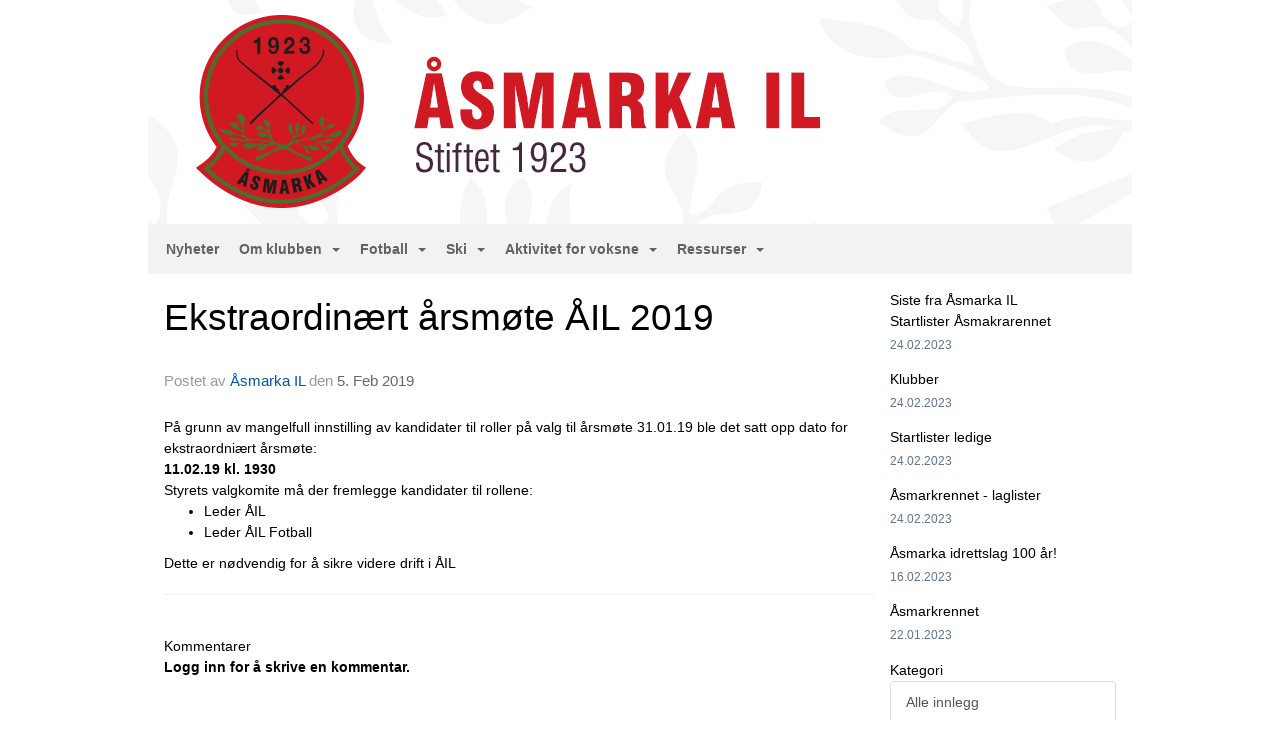

--- FILE ---
content_type: text/html
request_url: https://www.aasmarkail.no/next/blog/post/137990/ekstraordinaert-arsmote-ail-2019?ispage=true
body_size: 56682
content:

<!DOCTYPE html>
<html lang="no">
<head>
    <meta charset="utf-8" />
    <meta name="viewport" content="width=device-width, initial-scale=1.0" />
    
    <title>Ekstraordin&#xE6;rt &#xE5;rsm&#xF8;te &#xC5;IL 2019</title>
    <link rel="shortcut icon" href="/old/files/favicon/200000195/1431/2018/3/21/logo forside.jpg" type="image/x-icon" />
<script>
    (function () {
        var site = {"site":{"siteId":1431,"nifOrgSyncActive":false,"orgId":21664,"federationId":0,"applicationId":200000195,"applicationLogo":"https://cdn-bloc.no/background/200000195/394/2018/10/9/idrettenonline-logo.png","siteProfileUserId":1100968676,"siteProfileUserName":"Åsmarka IL","sitename":"Åsmarka IL","domain":"www.aasmarkail.no","mainSite":{"siteId":1431,"nifOrgSyncActive":false,"orgId":21664,"federationId":0,"applicationId":200000195,"applicationLogo":null,"siteProfileUserId":1100968676,"siteProfileUserName":"Åsmarka IL","sitename":"Åsmarka IL","domain":"www.aasmarkail.no","mainSite":null}},"mininetwork":{"siteId":1431,"miniNetworkId":0,"miniNetworkTitle":"","domain":"www.aasmarkail.no","userId":1100968676,"mainSiteId":0,"siteIdForMemberDetails":0,"siteIdForEconomy":0},"isoCode":"nb-no","updateTime":"2026-01-15T06:22:55.0924799+01:00","dateFormat":"dd.mm.yy","webApiEndpoint":"https://webapi.webfarm3.bloc.no"};
        var siteContext = {"site":{"siteId":1431,"nifOrgSyncActive":false,"orgId":21664,"federationId":0,"applicationId":200000195,"applicationLogo":"https://cdn-bloc.no/background/200000195/394/2018/10/9/idrettenonline-logo.png","siteProfileUserId":1100968676,"siteProfileUserName":"Åsmarka IL","sitename":"Åsmarka IL","domain":"www.aasmarkail.no","mainSite":{"siteId":1431,"nifOrgSyncActive":false,"orgId":21664,"federationId":0,"applicationId":200000195,"applicationLogo":null,"siteProfileUserId":1100968676,"siteProfileUserName":"Åsmarka IL","sitename":"Åsmarka IL","domain":"www.aasmarkail.no","mainSite":null}},"mininetwork":{"siteId":1431,"miniNetworkId":0,"miniNetworkTitle":"","domain":"www.aasmarkail.no","userId":1100968676,"mainSiteId":0,"siteIdForMemberDetails":0,"siteIdForEconomy":0},"isoCode":"nb-no","updateTime":"2026-01-15T06:22:55.0924799+01:00","dateFormat":"dd.mm.yy","webApiEndpoint":"https://webapi.webfarm3.bloc.no"};
        var userContext = {"mainProfile":{"userId":0,"guid":"","username":"","firstname":"","lastname":"","sex":0,"image":"","profileTypeId":0,"ParentUserId":null,"isPrimaryAccount":false},"currentProfile":{"userId":0,"guid":"","username":"","firstname":"","lastname":"","sex":0,"image":"","profileTypeId":0,"ParentUserId":null,"isPrimaryAccount":false},"accountId":0,"email":"","isWebmaster":false,"isPublisher":false,"isDevAdmin":false,"isNetworkAdmin":false,"updateTime":"2026-01-15T06:22:55.0925313+01:00"};
        var themeCollectionContext = {"id":0,"name":null,"thumbnail":null,"header":{"id":194,"lastModified":"0001-01-01T00:00:00","title":"Idretten Online - Sort","favIcon":"https://bloccontent.blob.core.windows.net/files/200000195/1431/2018/3/21/logo forside.jpg","siteId":498,"image":"http://content.bloc.net/Files/SiteID/500/menutemplate/sort.png","updateTime":"0001-01-01T00:00:00","css":"","creator":null,"isPublic":false,"about":""},"logo":{"lastModified":"0001-01-01T00:00:00","fileName":"http://content.bloc.net/Files/SiteID/1431/logo/2015/9/11/20150911113719979913-1431.png","uploadTime":"2015-09-11T11:37:20.1541301+02:00","imageWidth":984,"imageHeight":224,"logoTopPosition":0,"logoLeftPosition":0,"logoMarginBottom":0,"logoCustomWidth":984,"logoCustomHeight":224,"containerHeight":224,"containerWidth":984,"logoVisibility":"always","disabled":false,"wrapperWidth":"984px","wrapperBackgroundColor":"","url":"/","wrapperMarginLeft":"0px","wrapperMarginRight":"0px","wrapperMarginTop":"0px","wrapperMarginBottom":"0px","wrapperBackgroundImage":"","wrapperBackgroundThemePosition":"","wrapperBackgroundThemeRepeat":"","wrapperBackgroundThemeFixedImage":"","wrapperBackgroundThemeSize":""},"background":{"id":73,"lastModified":"0001-01-01T00:00:00","categoryId":2,"title":"White","backgroundThemefile":"","backgroundThemeRepeat":"no-repeat","backgroundThemeColor":"","backgroundThemeFixedImage":"scroll","backgroundThemePosition":"","backgroundThemeSize":"auto"},"widgetAppearance":{"id":0,"lastModified":"0001-01-01T00:00:00","name":null,"enableWidgetAppearanceBorderRadius":true,"contentBorderColor":"#ffffff","contentFontColor":"#000000","contentBorderWidth":"0","contentBgColor":"#ffffff","paddingTop":"0px","paddingBottom":"0px","paddingLeft":"0px","paddingRight":"0px","wbgcolor":"#ffffff","wBoxedBorderColor":"#ebebeb","wHeaderBgColor":"rgb(149, 149, 149)","wBaseFontColor":"#000000","wHeaderFontColor":"rgb(244, 244, 239)","wHeaderTextAlign":"left","wCornerRadius":"2px","contentBorderRadius":"0px","wHeaderFontSize":"15px","wHeaderFontWeight":"bold","wHeaderFontFamily":"Lucida Console, Monaco, monospace","wHeaderLinkColor":"#ffffff","wHeaderPadding":"10px","headerPaddingTop":"16px","headerPaddingRight":"16px","headerPaddingBottom":"16px","headerPaddingLeft":"16px","wContentPadding":"10px","contentPaddingTop":"16px","contentPaddingBottom":"16px","contentPaddingLeft":"16px","contentPaddingRight":"16px","wBoxedBorderWidth":"0","wBoxedBorderStyle":"none","wHeaderBorderWidth":"0","wHeaderBorderStyle":"none","wHeaderBorderColor":"#ebebeb","wContentBorderWidth":"0","wContentBorderStyle":"none","wContentBorderColor":"#ebebeb","siteLinkColor":"#0956a4","siteLinkHoverColor":"#0956a4","siteLinkActiveColor":"#0956a4","siteLinkVisitedColor":"#0956a4"},"font":{"lastModified":"0001-01-01T00:00:00","headingTextTransform":"none","headingFontColor":"","baseFontStyle":"normal","baseFontSize":"14px","baseFontFamily":"Segoe UI, Myriad Pro, Tahoma, sans-serif\t","baseFontColor":"#000000","baseFontWeigthForJson":"normal","headingFontFamilyJson":"Segoe UI, helvetica, arial, sans-serif","headingFontStyleJson":"normal","headingFontWeightJson":"600","fontLineHeightJson":"normal","headingLineHeight":"1.1","headingLetterSpacing":null,"baseFontLetterSpacing":null},"form":{"lastModified":"0001-01-01T00:00:00","enableFormControlBorderRadius":false,"smallFormControlBorderRadius":"3px","defaultFormControlBorderRadius":"4px","largeFormControlBorderRadius":"6px"},"navigation":{"lastModified":"0001-01-01T00:00:00","templateId":0,"height":"","fontWeight":"bold","borderRadius":"3px 3px 0px 0px","borderTopLeftRadius":"3px","borderTopRightRadius":"3px","borderBottomRightRadius":"0px","borderBottomLeftRadius":"0px","submenuWidth":"160px","navOutherWidth":"984px","navInnerWidth":"","width":"","logoImage":"","mobileLogoImage":"","logoImageHeight":"50px","placementPosition":"belowLogoContainer","paddingLeft":"10px","paddingRight":"10px","paddingTop":"15px","paddingBottom":"15px","marginLeft":"0px","marginRight":"0px","marginTop":"0px","marginBottom":"0px","navOuterMarginTop":"0px","navOuterMarginRight":"0px","navOuterMarginBottom":"0px","navOuterMarginLeft":"0px","color":"#616161","background":"#f2f2f2","border":"#101010","linkColor":"#616161","linkHoverColor":"#616161","linkHoverBackground":"#f9f9f9","linkActiveColor":"#616161","linkActiveBackground":"#f9f9f9","linkDisabledColor":"#616161","linkDisabledBackground":"#f9f9f9","brandColor":"#fff","brandHoverColor":"#ffffff","brandHoverBackground":"transparent","brandText":"","brandVisibility":"always","brandUrl":"","brandMargins":"0px 0px 0px 0px","mobileBrandMargins":"0px 0px 0px 0px","toggleHoverBackground":"","toggleIconBarBackground":"#ffffff","toggleBorderColor":"#ffffff","alwaysUseToggler":false,"borderWidth":"0px","fontFamily":"","textTransform":"none","backgroundImage":"","fontSize":"14px","textAlignment":"left","stickyTop":false},"style":{"id":0,"lastModified":"0001-01-01T00:00:00","name":null,"sex0":"#0956a4","sex1":"#0956a4","sex2":"#0956a4","borderRadiusBase":"4px","borderRadiusSmall":"3px","borderRadiusLarge":"6px","linkColor":"#0956a4","linkHoverColor":"#0956a4","linkActiveColor":"#0956a4","linkVisitedColor":"#0956a4"},"canvas":{"id":0,"lastModified":"0001-01-01T00:00:00","logoContainerSize":"984px","navContainerSize":"984px","contentSize":"984px","contentBackgroundColor":"Transparent","contentMarginTop":"0px","contentMarginBottom":"0px","contentPaddingTop":"30px","contentPaddingBottom":"30px","contentPaddingLeft":"30px","contentPaddingRight":"30px","sectionPaddingTop":"16px","sectionPaddingBottom":"0px","sectionPaddingLeft":"16px","sectionPaddingRight":"16px","columnPaddingTop":"0","columnPaddingBottom":"0","columnPaddingLeft":"8","columnPaddingRight":"8","logoContainerFloat":"none","navContainerFloat":"none","contentFloat":"none"},"buttons":{"id":0,"lastModified":"0001-01-01T00:00:00","name":null,"defaultButtonBackgroundColor":"#f4f4f4","defaultButtonTextColor":"#000000","defaultButtonBorderColor":"#eeeeee","primaryButtonBorderColor":"#000000","primaryButtonBackgroundColor":"#000000","primaryButtonTextColor":"#ffffff","dangerButtonBackgroundColor":"#d9534f","dangerButtonTextColor":"#ffffff","dangerButtonBorderColor":"#d43f3a","successButtonBackgroundColor":"#000000","successButtonTextColor":"#ffffff","successButtonBorderColor":"#000000","defaultButtonBorderWidth":"1px","defaultButtonBorderRadius":"2px","successButtonBorderRadius":"2px","successButtonBorderWidth":"1px","primaryButtonBorderRadius":"2px","primaryButtonBorderWidth":"1px","warningButtonBackgroundColor":"#f0ad4e","warningButtonBorderColor":"#eea236","warningButtonBorderRadius":"2px","warningButtonBorderWidth":"1px","warningButtonTextColor":"#ffffff","dangerButtonBorderRadius":"2px","dangerButtonBorderWidth":"1px","infoButtonBackgroundColor":"#5bc0de","infoButtonBorderColor":"#46b8da","infoButtonBorderRadius":"4px","infoButtonBorderWidth":"1px","infoButtonTextColor":"#ffffff"},"topbar":{"lastModified":"0001-01-01T00:00:00","topbarExtendedMenuJson":null,"topbarExtendedMenuIsEnabled":false,"topbarExtendedMenuTitle":null,"topbarTemplate":"Minimal","displayTopbarComponent":"true","displayLanguagePicker":false,"displaySignup":false,"displaySignin":true,"displaySearch":true,"displayFAQ":true,"displaySearchForAdministrators":false,"displayNetworkMenu":false,"displayPublishingToolV2":0,"displayPublishingTool":true,"displayMessageIcon":true,"displayAdminModusTool":true,"networkMenuTitle":"Skånland OIF","logo":"","logoLink":"","faqLink":"/elearning/overview","hideOnScroll":false,"backgroundColor":"#000000","backgroundHoverColor":"#2e2e2e","linkColor":"#9d9d9d","linkHoverColor":"#ffffff","borderColor":"#333"},"footer":{"id":0,"lastModified":"0001-01-01T00:00:00","name":null,"imagePath":null,"widgetPageFooterPageId":0,"footerCode":"","footerPoweredByBloc":true,"footerLinkFontSize":"14px","footerLinkFontWeight":"bold","footerLinkColor":"white","footerPadding":"20px 10px 100px 10px","footerBackgroundColor":"Transparent","footerTextColor":"white"},"frontpage":{"type":1,"pageId":11652,"url":"/p/11652/nyheter","newsFeedAsFrontpageForSignedInUsers":false},"settings":{"siteHasPOSModule":false,"siteHasWebsiteModule":true,"siteHasFileArchive":true,"siteHasEventModule":true,"siteHasStatsModule":true,"siteHasMemberAdministrationModule":true,"siteHasNewsletter":true,"siteHasBannerAdsFromNetwork":1,"websiteIsOnline":true,"googleTag":"","googleAnalyticsTrackId":"UA-116118747-1","googleAnalyticsTrackIdV4":"","facebookPixelId":"","twitterShareBtn":false,"noRobots":false,"robotTxtInfoSiteMapJson":"{\"siteMapForWidgetPages\":true,\"siteMapForEvents\":true,\"siteMapForClassifieds\":true,\"siteMapForBlogPosts\":true,\"siteMapForForum\":true,\"RobotsTxt\":\"\"}","signinRule_UrlToView":null,"paymentPackage":"Basic","signInRule_WhoCanSignIn":0,"signInRule_FacebookLogin":0,"signInRule_WithBankId":0,"signUpRule_WhoCanSignUp":0,"signupRule_SignupWithFacebook":0,"mainCompetitionId":0,"pluginNewsletterPopupIsActive":null},"bootstrap":{"screen_xs_min":"480px","screen_sm_min":"768px","screen_md_min":"992px","screen_lg_min":"1200px","screen_lg_max":"2048","screen_xs_max":"767px","screen_sm_max":"991px","screen_md_max":"1199px"},"localization":{"isocode":"nb-no","languageId":4,"googleTranslateISO":"no","winCode":"NO","macCode":"no_NB","htmlLang":"no","froalaLangCode":"nb","ll_CC":"nb_NO","backuplanguage":"en-us","languageName":"Norwegian","flag":"flags/no.gif","nativeName":"Bokmål","timeZone":"W. Europe Standard Time"},"customHTML":{"headHtml":"","bodyData":"","footerData":""},"websiteArticleSettings":{"displayRightColMyLastPost":true,"displayRightColArticleCategories":true,"displayRightColArticlePostSortedByYear":true}};

        function createProtectedProxy(obj) {
            return new Proxy(obj, {
                set(target, key, value) {
                    const error = new Error();
                    const stackTrace = error.stack || '';
                    console.warn(`Attempted to set ${key} to ${value}. Stack trace:\n${stackTrace}`);
                    return true;
                },
            });
        }

        window.safeProxy = new Proxy({
            Site: createProtectedProxy(site),
            SiteContext: createProtectedProxy(siteContext),
            UserContext: createProtectedProxy(userContext),
            ThemeCollectionContext: createProtectedProxy(themeCollectionContext)
        }, {
            set(target, key, value) {
                if (key === 'Site' || key === 'SiteContext' || key === 'UserContext' || key === 'ThemeCollectionContext') {
                    console.log(`Attempted to set ${key} to ${value}`);
                    return true;
                }
                target[key] = value;
                return true;
            },
        });

        window.Site = window.safeProxy.Site;
        window.SiteContext = window.safeProxy.SiteContext;
        window.UserContext = window.safeProxy.UserContext;
        window.ThemeCollectionContext = window.safeProxy.ThemeCollectionContext;
    })();
</script>

    <script>
        // Used to defer background-image in css
        window.onload = (e) => document.body.classList.add('loaded');
    </script>

    <script src="/next/js/vendors/jquery/jquery.min.js"></script>
    <script src="https://oldjs.bloc.net/scripts/bloc-primer.js"></script>



    <link rel="stylesheet" crossorigin="anonymous" href="https://vue.webfarm3.bloc.no/frontend/2.263.8/frontend.css">



<script type="module" crossorigin="anonymous" src="https://vue.webfarm3.bloc.no/frontend/2.263.8/index.js"></script>
    
    

	<link rel="canonical" href="https://www.aasmarkail.no/next/blog/post/137990/ekstraordinaert-arsmote-ail-2019" />
	<meta property="fb:app_id" content="377020078234768" />
	<meta property="og:type" content="article" />
	<meta property="og:url" content="https://www.aasmarkail.no/next/blog/post/137990/ekstraordinaert-arsmote-ail-2019" />
	<meta property="og:image:secure_url" content="" />
	<meta property="og:image" content="" />
	<meta property="og:image:height" content="1080" />
	<meta property="og:image:width" content="1080" />
	<meta property="og:title" content="Ekstraordin&#xE6;rt &#xE5;rsm&#xF8;te &#xC5;IL 2019" />

	<meta property="og:description" content="P&#xE5; grunn av mangelfull innstilling av kandidater til roller p&#xE5; valg til &#xE5;rsm&#xF8;te 31.01.19 ble det satt opp dato for ekstraordni&#xE6;rt &#xE5;rsm&#xF8;te:11.02.19 kl. 1930Styrets valgkomite m&#xE5; der..." />

	<meta property="og:site_name" content="&#xC5;smarka IL" />
	<meta property="fb:admins" content="856635617,518553527" />


    
    

    
    

    
<meta name="robots" content="noindex" />







</head>
<body class="requires-bootstrap-css">
    <!-- FrontendBaseLayout-->

                
                <div id="logoWrapper" class="clearfix " >
                    <div id="logoContainer" style="max-height:224px;height:calc(97vw / 4.39); position:relative; max-width: 100%; width:984px;">
                        <a id="logo" style="top:0px; left:0px;" class="md:absolute" href="/p/11652/nyheter" title="Åsmarka IL">
					        
                    <img  src="https://contentcdn.bloc.net/Files/SiteID/1431/logo/2015/9/11/20150911113719979913-1431.png?width=984&height=224&scale=both&mode=stretch&quality=90" 
                        width="984" 
                        data-src="https://contentcdn.bloc.net/Files/SiteID/1431/logo/2015/9/11/20150911113719979913-1431.png?width=984&height=224&scale=both&mode=stretch&quality=90|https://contentcdn.bloc.net/Files/SiteID/1431/logo/2015/9/11/20150911113719979913-1431.png?width=1968&height=448&scale=both&mode=stretch&quality=90" 
                        data-src-medium="https://contentcdn.bloc.net/Files/SiteID/1431/logo/2015/9/11/20150911113719979913-1431.png?width=984&height=224&scale=both&mode=stretch&quality=90|https://contentcdn.bloc.net/Files/SiteID/1431/logo/2015/9/11/20150911113719979913-1431.png?width=1968&height=448&scale=both&mode=stretch&quality=90" 
                        data-src-small="https://contentcdn.bloc.net/Files/SiteID/1431/logo/2015/9/11/20150911113719979913-1431.png?width=984&height=224&scale=both&mode=stretch&quality=90|https://contentcdn.bloc.net/Files/SiteID/1431/logo/2015/9/11/20150911113719979913-1431.png?width=1968&height=448&scale=both&mode=stretch&quality=90" 
                        data-original-image="https://contentcdn.bloc.net/Files/SiteID/1431/logo/2015/9/11/20150911113719979913-1431.png" 
                         data-original-image='http://content.bloc.net/Files/SiteID/1431/logo/2015/9/11/20150911113719979913-1431.png' style='width:984px;max-height:224px;' title='Åsmarka IL' />
                    
			    	    </a>
                    </div>
                </div>    <style>
        @media only screen and (min-width : 768px) {
            #logo {
                position: absolute;
            }
        }
        #logoWrapper {
            background-size: var(--theme-logo-wrapper-bg-size);
            background-color: var(--theme-logo-wrapper-bg-color);
            background-repeat: var(--theme-logo-wrapper-bg-repeat);
            background-position: var(--theme-logo-wrapper-bg-position);
            background-attachment: var(--theme-logo-wrapper-bg-attachment);
            width: calc(var(--theme-logo-wrapper-width) - var(--theme-logo-wrapper-margin-right) - var(--theme-logo-wrapper-margin-left));
            margin: var(--theme-logo-wrapper-margin-top) auto var(--theme-logo-wrapper-margin-bottom);
            float: var(--theme-logo-logo-container-float);
            max-width: 100%;
        }

        #logoContainer {
            width: 100%;
            margin: 0 auto;
            position: relative;
            overflow: hidden;
            max-width: var(--theme-logo-container-width);
        }

        #logo img {
            max-width: 100%;
        }
        /* Logo when mobile*/
        @media (max-width: 767px) {
            #logoContainer {
                height: auto !important;
            }
            #logo {
                padding-top: 0;
                position: static !important;
            }
            #logo img {
                height: auto !important;
            }
        }
    </style>
<style>
    @media (max-width: 767px) {

            body { 
                padding-top:45px !important;
            }
                }
</style>
<style>
    .bloc-skip-nav-link {
            position: absolute;
            z-index: 99999999;
            left: 0px;
            top: 0px;
            text-decoration: underline;
            color: white !important;
            background-color: #000;
            padding: 0.75rem 1.5rem;
            border-bottom-right-radius: 0.5rem;
            transform: rotateY(90deg);
            transform-origin: left;
            transition: all .2s ease-in-out;
        }

        .bloc-skip-nav-link:focus {
            transform: rotateY(0deg);
            color: white;
            left: 2px;
            top: 2px;
            outline: 1px solid #fff;
            outline-offset: 2px;
            box-shadow: 0 0 0 2px #000, 0 0 0 3px #fff;
        }
        @media (prefers-reduced-motion: reduce) {
            .bloc-skip-nav-link {
                transition: none !important;
            }
        }
</style>

<style id="bloc-navbar-style">
	/*
        Navigation
        Variables needs to be placed on body tag, because we also use them in widgets.

        NB! Do not edit without making the same changes in
        Bloc.Vue\src\components\Theme\ThemeMainMenu.vue
    */
    body {

        /* Size */
        --theme-mainmenu-outer-width: 984px;
        --theme-mainmenu-outer-margin-top: 0px;
        --theme-mainmenu-outer-margin-bottom: 0px;
        --theme-mainmenu-inner-width: ;

        /* Font */
        --theme-mainmenu-font-size: 14px;
        --theme-mainmenu-font-family: ;
        --theme-mainmenu-font-weight: bold;
        --theme-mainmenu-text-transform: none;
        --theme-mainmenu-color: #616161;

        /* Background */
        --theme-mainmenu-background: #f2f2f2;

        /* Border */
        --theme-mainmenu-border: #101010;
        --theme-mainmenu-border-radius: 3px 3px 0px 0px;
        --theme-mainmenu-border-top-left-radius: 3px;
        --theme-mainmenu-border-top-right-radius: 3px;
        --theme-mainmenu-border-bottom-right-radius: 0px;
        --theme-mainmenu-border-bottom-left-radius: 0px;
        --theme-mainmenu-border-width: 0px;

        /* Brand */
        --theme-mainmenu-brand-margins: 0px 0px 0px 0px;
        --theme-mainmenu-brand-hover-color: #ffffff;
        --theme-mainmenu-brand-hover-background: transparent;
        --theme-mainmenu-mobile-brand-margins: 0px 0px 0px 0px;

        /* Link */
        --theme-mainmenu-link-color: #616161;
        --theme-mainmenu-link-hover-color: #616161;
        --theme-mainmenu-link-hover-background: #f9f9f9;
        --theme-mainmenu-link-active-color: #616161;
        --theme-mainmenu-link-active-background: #f9f9f9;

        /* Toggle */
        --theme-mainmenu-toggle-border-color: #ffffff;
        --theme-mainmenu-toggle-hover-background: ;

        /* Padding */
        --theme-mainmenu-padding-top: 15px;
        --theme-mainmenu-padding-bottom: 15px;
        --theme-mainmenu-padding-left: 10px;
        --theme-mainmenu-padding-right: 10px;

        /* Margin */
        --theme-mainmenu-margin-top: 0px;
        --theme-mainmenu-margin-bottom: 0px;
        --theme-mainmenu-margin-left: 0px;
        --theme-mainmenu-margin-right: 0px;
        /* Submenu */
        --theme-mainmenu-submenu-width: 160px;

        /* Logo */
        --theme-mainmenu-logo-height: 50px;
        --theme-mainmenu-toggle-icon-bar-background: #ffffff;
    }


    .navContainer {
        margin-top: var(--theme-mainmenu-outer-margin-top);
        margin-bottom: var(--theme-mainmenu-outer-margin-bottom);
        font-size: var(--theme-mainmenu-font-size, inherit);
		width: var(--theme-mainmenu-outer-width, 984px);
		max-width:100%;
    }
	/* Navbar */
    .bloc-navbar {
		font-family: var(--theme-mainmenu-font-family, inherit) !important;
		background-image: var(--theme-mainmenu-background-image, none);
        background-color: var(--theme-mainmenu-background);
		text-transform: var(--theme-mainmenu-text-transform, normal);
        font-weight: var(--theme-mainmenu-font-weight, normal);
        border-color: var(--theme-mainmenu-border);
        border-width: var(--theme-mainmenu-border-width);
    }
    .bloc-navbar .container-fluid {
        /* todo: add the default value for container-fluid or canvas here. */
        width:var(--theme-mainmenu-inner-width, 984px);
		max-width:100%;
    }


	/* Brand */

    .bloc-navbar .navbar-brand img {
        margin:8px;
        border-radius:2px;
        height:32px;
        max-height:32px;
    }
@media only screen and (max-width: 767px) {.bloc-navbar .navbar-brand {height: auto;} .bloc-navbar .navbar-brand img {margin: var(--theme-mainmenu-mobile-brand-margins);height:50px;max-height:50px;}}

	@media only screen and (min-width: 768px) {.bloc-navbar .navbar-brand img {margin: var(--theme-mainmenu-brand-margins);height: var(--theme-mainmenu-logo-height); max-height:none;}}
    .bloc-navbar .gtranslate_menu_class {
        float: right;
        padding-left: var(--theme-mainmenu-padding-left);
        padding-right: var(--theme-mainmenu-padding-right);
        padding-top: var(--theme-mainmenu-padding-top);
        padding-bottom: var(--theme-mainmenu-padding-bottom);
        margin-left: var(--theme-mainmenu-margin-left);
        margin-right: var(--theme-mainmenu-margin-right);
        margin-top: var(--theme-mainmenu-margin-top);
        margin-bottom: var(--theme-mainmenu-margin-bottom);
    }
	.bloc-navbar .navbar-brand:hover,
	.bloc-navbar .navbar-brand:focus {
		color:var(--theme-mainmenu-brand-hover-color);
		background-color: var(--theme-mainmenu-brand-hover-background);
	}
	/* Text */
	.bloc-navbar .navbar-text {
		color: var(--theme-mainmenu-color);
	}
    .bloc-navbar .navbar-brand.navbar-brand-image,
    .bloc-navbar .navbar-brand.navbar-brand-image:focus,
    .bloc-navbar .navbar-brand.navbar-brand-image:active,
    .bloc-navbar .navbar-brand.navbar-brand-image:hover{
        height:auto;
        background-color:transparent;
    }

	/* Navbar links */
	.bloc-navbar .navbar-nav > li > a,
    .bloc-navbar .navbar-brand {
		color: var(--theme-mainmenu-link-color);
        font-weight:var(--theme-mainmenu-font-weight);
	}
	.bloc-navbar .navbar-nav > li > a:hover,
	.bloc-navbar .navbar-nav > li > a:focus,
    .bloc-navbar .navbar-brand:hover,
    .bloc-navbar .navbar-brand:focus {
		color: var(--theme-mainmenu-link-hover-color);
		background-color: var(--theme-mainmenu-link-hover-background);
	}
	.bloc-navbar .navbar-nav > .active > a,
	.bloc-navbar .navbar-nav > .active > a:hover,
	.bloc-navbar .navbar-nav > .active > a:focus,
    .bloc-navbar .navbar-brand:active,
    .bloc-navbar .navbar-brand:hover,
    .bloc-navbar .navbar-brand:focus {
		color: var(--theme-mainmenu-link-active-color);
		background-color: var(--theme-mainmenu-link-active-background);
	}
	.bloc-navbar .navbar-nav > .open > a,
	.bloc-navbar .navbar-nav > .open > a:hover,
    .bloc-navbar .navbar-nav > .open > a:focus {
        background-color: var(--theme-mainmenu-link-active-background);
        color:var(--theme-mainmenu-link-active-color) !important;
    }
	/* Navbar Toggle */
	.bloc-navbar .navbar-toggle {
		border-color: var(--theme-mainmenu-link-color);
	}
	.bloc-navbar .navbar-toggle:hover,
	.bloc-navbar .navbar-toggle:focus {
        border-color: var(--theme-mainmenu-link-hover-color);
		background-color: var(--theme-mainmenu-link-hover-background);
	}
	.bloc-navbar .navbar-toggle .icon-bar {
		background-color: var(--theme-mainmenu-link-color);
	}
    .bloc-navbar .navbar-toggle:hover .icon-bar,
    .bloc-navbar .navbar-toggle:focus .icon-bar {
		background-color: var(--theme-mainmenu-link-hover-color);
	}
	/* Navbar Collapsable */
	.bloc-navbar .navbar-collapse,
	.bloc-navbar .navbar-form {
		border-color: var(--theme-mainmenu-border);
	}
	.bloc-navbar .navbar-collapse {
		max-height:none;
	}
	/* Navbar Link (not used in main menu ) */
	.bloc-navbar .navbar-link {
		color: var(--theme-mainmenu-link-color);
	}
	.bloc-navbar .navbar-link:hover {
		color: var(--theme-mainmenu-link-hover-color);
	}
	/* Dropdowns */
	.bloc-navbar .dropdown-menu {
		color: var(--theme-mainmenu-color) !important;
		background-color: var(--theme-mainmenu-background);
        border-top:0;
	}
	.bloc-navbar .dropdown-menu > li > a {
		color: var(--theme-mainmenu-link-color);
	}
	.bloc-navbar .dropdown-menu > li > a:hover,
	.bloc-navbar .dropdown-menu > li > a:focus {
		color: var(--theme-mainmenu-link-hover-color);
		background-color: var(--theme-mainmenu-link-hover-background);
	}
	.bloc-navbar .navbar-nav .open .dropdown-menu > .active > a,
	.bloc-navbar .navbar-nav .open .dropdown-menu > .active > a:hover,
	.bloc-navbar .navbar-nav .open .dropdown-menu > .active > a:focus {
		color: var(--theme-mainmenu-link-active-color);
		background-color: var(--theme-mainmenu-link-active-background);
	}
	.bloc-navbar .has-link > a.caret-trigger {
		padding-left: 0;
	}
    .bloc-navbar b.caret {
		margin-left:10px;
	}
    .bloc-navbar .fa.fa-plus {
		line-height:20px;
	}

	#toggle-mobile-menu {
		display: none;
	}

	/* TABS AND DESKTOP ONLY */
	@media (min-width: 768px) {

        .bloc-navbar {
            border-top-left-radius: var(--theme-mainmenu-border-top-left-radius);
            border-top-right-radius: var(--theme-mainmenu-border-top-right-radius);
            border-bottom-right-radius: var(--theme-mainmenu-border-bottom-right-radius);
            border-bottom-left-radius: var(--theme-mainmenu-border-bottom-left-radius);
		}
        .bloc-navbar .navbar-brand img {
            border-top-left-radius: var(--theme-mainmenu-border-radius);
            border-bottom-left-radius: var(--theme-mainmenu-border-radius);
        }
		.bloc-navbar {
			min-height:0 !important;
		}
        .bloc-navbar .navbar-header > a.navbar-brand {
				padding-top:var(--theme-mainmenu-padding-top);

				padding-bottom:var(--theme-mainmenu-padding-bottom);
        }
		.bloc-navbar .navbar-nav > li > a {
			color: #616161;
				padding-left:var(--theme-mainmenu-padding-left);

				padding-right:var(--theme-mainmenu-padding-right);

				padding-top:var(--theme-mainmenu-padding-top);


				padding-bottom:var(--theme-mainmenu-padding-bottom);



				margin-left:var(--theme-mainmenu-margin-left);


				margin-right:var(--theme-mainmenu-margin-right);

				margin-top:var(--theme-mainmenu-margin-top);

				margin-bottom:var(--theme-mainmenu-margin-bottom);


		}

		.bloc-navbar .navbar-nav .open .dropdown-menu {
			float: right;
            min-width:var(--theme-mainmenu-submenu-width) !important;
		}

		.bloc-navbar .navbar-nav .dropdown-submenu > a:hover:after {
			border-left-color: var(--theme-link-active-color);
		}

		.bloc-navbar .navbar-nav > li.has-link > a,
		.bloc-navbar .navbar-nav > li > a.dropdown-toggle {
			float: left;
		}

		.bloc-navbar .navbar-nav i.fa {
			display: none; /* display none here will hide fa-icons */
		}
        .bloc-navbar .navbar-nav > li > a > i.fa {
			display: inline-block;
		}

		.bloc-navbar .has-link .dropdown-menu {
			right: 0;
			left:auto;
		}

		/* Sub-Submenus */
		.bloc-navbar .dropdown-submenu .dropdown-menu{
			left: 100%;
		}

        .bloc-navbar .navbar-nav.navbar-right > li:last-child .dropdown-submenu .dropdown-menu{
            right: 100%;
            left: auto;
        }

        /* Center align menu */






	}

    /*
    MOBILE ONLY
	*/

	@media (max-width: 767px) {
        #navContainer .navbar-header {
            display: grid;
            align-items: stretch;
        }
        #toggle-mobile-menu {
            display: grid;
            place-items: center;
margin: 0.25rem;
			color: var(--theme-mainmenu-link-color, var(--theme-link-color, #00F));
        }
            #toggle-mobile-menu:hover {
                color: var(--theme-mainmenu-link-hover-color);
                background-color: var(--theme-mainmenu-link-hover-background);
            }


            /*#toggle-mobile-menu:focus-visible {
                outline: 5px auto -webkit-focus-ring-color;
                outline-offset: -2px;
                box-shadow: 0 0 0 2px var(--theme-link-color), 0 0 0 3px white;
                border-radius: 3px;
            }*/
            #navContainer a.navbar-brand-image {
            margin-right: 2rem;
			margin: 0.25rem 1rem 0.25rem 0.25rem;
        }
        #bloc-navbar-main {
            font-size: 120%;
            display: none;
            position: absolute;
            left: 0;
            width: 100%;
            overflow-y: auto;
            scrollbar-gutter: stable;
            z-index: 1020;
            max-height: calc(100vh - var(--mobile-menu-height, 100px));
            background-color: var(--theme-mainmenu-background);
            margin: 0 !important;
            border-bottom: 2px solid rgba(0, 0, 0, 0.22);
        }
            #bloc-navbar-main::-webkit-scrollbar {
                width: 0;
            }
            #bloc-navbar-main ul.navbar-nav {
				width:100%;
                padding-bottom: 4px;
                margin: 0 !important;
            }
                #bloc-navbar-main ul.navbar-nav > li {
                    border-top-color: rgba(0, 0, 0, 0.22);
					border-top-width: 1px;
                    border-top-style: solid;
                }
                    #bloc-navbar-main ul.navbar-nav > li > a {
                        display: flex;
                        justify-content: space-between;
                        align-items: center;
                        padding: 1.5rem 1rem;
                    }
                        #bloc-navbar-main ul.navbar-nav > li > a > i {
                            margin-top: -1rem;
                            margin-bottom: -1rem;
                        }
        .bloc-navbar .navbar-nav .open .dropdown-menu > li > a {
			color: var(--theme-mainmenu-link-color);
		}

		.bloc-navbar .navbar-nav .open .dropdown-menu > li > a:hover,
		.bloc-navbar .navbar-nav .open .dropdown-menu > li > a:focus {
			color: var(--theme-mainmenu-link-hover-color:);
		}

		.bloc-navbar .navbar-nav .dropdown-submenu > a:hover:after {
			border-top-color: var(--theme-mainmenu-link-active-color);
		}

		.bloc-navbar b.caret {
			display: none;
		}

		.bloc-navbar .navbar-nav .dropdown-submenu > a:after {
			display: none;
		}

		.bloc-navbar .has-link > a.caret-trigger {
			padding-left: 0;
			position: absolute;
			right: 0;
			top: 0;
		}

		.bloc-navbar .has-link > a > i.fa {
			display: none;
		}

		.bloc-navbar .has-link > .caret-trigger > i.fa {
			display: block;
		}

        /*
          Hide the [+] icon on items with sub-sub for mobile view
          Add indent on the sub-sub menu
        */


        .bloc-navbar .menu-depth-0.open .menu-depth-1 ul {
          display:block !important;
        }
        .bloc-navbar .menu-depth-1 .dropdown-toggle i,
        .bloc-navbar .menu-depth-1 .dropdown-toggle b{
          display:none !important;
        }

		.bloc-navbar .menu-depth-0 .dropdown-menu li a {
			padding-left:20px !important;
		}
		.bloc-navbar .menu-depth-1 .dropdown-menu li a {
			padding-left:40px !important;
		}
		.bloc-navbar .menu-depth-1 .dropdown-menu li a:before{
			content:'•  ';
		}
		.bloc-navbar .menu-depth-2 .dropdown-menu li a {
			padding-left:60px !important;
		}
		.bloc-navbar .menu-depth-3 .dropdown-menu li a {
			padding-left:90px !important;
		}
	}
</style>
<script>
	(function () {
		function isChildOf(child, parent) {
			if (parent === null)
				return false;
			let node = child.node;
			while (node !== null) {
                if (node === parent) {
                    return true;
                }
                node = node.parentNode;
			}
			return false;
		}

		function debounce(func, wait) {
			let timeout;
			return function (...args) {
				clearTimeout(timeout);
				timeout = setTimeout(() => func.apply(this, args), wait);
			};
		}

		function updateMenuVariable() {
			const poweredByHeight = document.getElementById('poweredBy')?.clientHeight ?? 0;
			const topbarHeight = document.querySelector('nav.navbar.navbar-minimal')?.clientHeight ?? 0;
			const otherTopbarHeight = document.querySelector('nav.navbar.navbar-default')?.clientHeight ?? 0;
			const navbarHeaderHeight = document.getElementById('navContainer')?.querySelector('.navbar-header')?.clientHeight ?? 0;
			const logoContainerHeight = document.getElementById('logoWrapper')?.clientHeight ?? 0;

			const newValue = poweredByHeight + topbarHeight + (navbarHeaderHeight*2) + logoContainerHeight + otherTopbarHeight;

			document.body.style.setProperty('--mobile-menu-height', `${newValue}px`);
		}

		const debouncedUpdateMenuVariable = debounce(updateMenuVariable, 50);

		const resizeObserver = new ResizeObserver((entries) => {
			for (let entry of entries) {
				if (entry.target === document.body) {
					debouncedUpdateMenuVariable();
				}
			}
		});

		resizeObserver.observe(document.body);

		const mutationObserver = new MutationObserver((mutations) => {
			// Filter out mutations caused by changes to the style element
			if (!mutations.some(mutation => mutation.target.id === 'bloc-navbar-style')) {
				debouncedUpdateMenuVariable();
			}
		});

		mutationObserver.observe(document.body, {
			childList: true,
			subtree: true,
		});

		window.addEventListener('resize', debouncedUpdateMenuVariable);

		function toggleBlocMobileMenu(ev) {
			ev.stopPropagation();
			const toggleBtnIcon = document.getElementById('toggle-mobile-menu').querySelector('span.fa');
			const navbarContent = document.getElementById('bloc-navbar-main');
			const mainContent = document.querySelector('main#content');
			const footerContent = document.querySelector('footer');

			if (navbarContent.style.display === 'block') {
				navbarContent.removeAttribute('style');
				document.body.style.overflow = '';

				
				toggleBtnIcon.classList.add('fa-bars');
				toggleBtnIcon.classList.remove('fa-times')

				// Remove event listeners if present
				mainContent.removeEventListener('click', toggleBlocMobileMenu);
				footerContent?.removeEventListener('click', toggleBlocMobileMenu);
			} else {
				// Open menu (remove scrolling on elements behind the menu)
				document.body.style.overflow = 'hidden';
				navbarContent.style.display = 'block';

				// Toggle the icon to open state
				toggleBtnIcon.classList.add('fa-times');
				toggleBtnIcon.classList.remove('fa-bars')

				navbarContent.getClientRects

				// Make sure the user is fully scrolled up to the menu
				const menuContainer = document.getElementById('navContainer');
				const menuContainerPos = menuContainer.getClientRects()[0]?.top ?? 0;

				// Topbar will be in the way
				const topbarHeight = document.querySelector('nav.navbar.navbar-minimal')?.clientHeight ?? 0;
				const otherTopbarHeight = document.querySelector('nav.navbar.navbar-default')?.clientHeight ?? 0;
				// Logo too, if it's in use
				const logoContainerHeight = document.getElementById('logoWrapper')?.clientHeight ?? 0;

				window.scrollTo(0, menuContainerPos - topbarHeight - otherTopbarHeight - logoContainerHeight);
				
				// Clicking on mainContent or footer should close the menu, but not on the first click (if the menu is in widget, ie. inside mainContent)
				if (!isChildOf(navbarContent, mainContent))
					mainContent.addEventListener('click', toggleBlocMobileMenu, { once: true });
				if (!isChildOf(navbarContent, footerContent))
					footerContent?.addEventListener('click', toggleBlocMobileMenu, { once: true });
			}
		}

		document.addEventListener('DOMContentLoaded', () => {
			console.log('attaching.');
            const toggleMobileMenu = document.getElementById('toggle-mobile-menu');
			if (toggleMobileMenu) {
				// Make sure we don't double-attach
				toggleMobileMenu.removeEventListener('click', toggleBlocMobileMenu);
				toggleMobileMenu.addEventListener('click', toggleBlocMobileMenu);
            }
        });
	})();

</script>
<div id="navContainer" class="navContainer" style="display:block;">
    <a class="bloc-skip-nav-link" href="#bloc-skip-nav">Hopp til sideinnhold</a>
	<nav class="bloc-navbar navbar " role="navigation" style="margin-bottom: 0;">
		<div class="container-fluid">
			<div class="navbar-header">
                    <span></span>
                    <a id="toggle-mobile-menu" tabindex="0" role="button" class="btn" onkeypress="if (event.keyCode == 13 || event.key == ' ' || event.code == 'Space') { { this.click(); return false; }}">
                        <span class="sr-only">
                            Veksle navigasjon
                        </span>
                        <span class="fa fa-bars fa-2x"></span>
                    </a>
			</div>
			<div id="bloc-navbar-main">
                <ul class="nav navbar-nav ">
                    
								<li  data-menuId="19875">
									<a href="/next/p/11652/nyheter" target="">Nyheter</a>
								</li>
								            <li class="dropdown  menu-depth-0" data-menuId="25594">
									            <a class="dropdown-toggle caret-trigger" data-toggle="dropdown" tabindex="0" onkeypress="if (event.keyCode == 13 || event.key == ' ' || event.code == 'Space') { { this.click(); return false; }}" >Om klubben<b class="caret hidden-xs"></b><i class="fa visible-xs fa-angle-down fa-2x pull-right"></i></a><ul class='dropdown-menu'>
								<li  data-menuId="-1">
									<a href="/next/p/15453/om-klubben" target="">Om klubben</a>
								</li>
								<li  data-menuId="19879">
									<a href="/next/p/11655/kontaktpersoner-" target="">Kontaktpersoner</a>
								</li>
								<li class="dropdown-submenu has-link menu-depth-1" data-menuId="25624">
									<a href="/next/p/15476/asmarkingen%3b-klubbavisa" target="">&quot;Åsmarkingen&quot;; klubbavisa<i class="fa fa-angle-down fa-2x hidden-md pull-right" style="padding: 0 8px;"></i></a><ul class='dropdown-menu' >
								<li  data-menuId="26014">
									<a href="/next/p/15675/arkiv" target="">Arkiv</a>
								</li></ul>
								</li>
								            <li class="dropdown-submenu  menu-depth-1" data-menuId="46564">
									            <a class="dropdown-toggle caret-trigger" data-toggle="dropdown" tabindex="0" onkeypress="if (event.keyCode == 13 || event.key == ' ' || event.code == 'Space') { { this.click(); return false; }}" >Klubbhuset<b class="caret visible-xs"></b><i class="fa visible-xs fa-angle-down fa-2x pull-right"></i></a><ul class='dropdown-menu' >
								<li  data-menuId="46565">
									<a href="/next/p/28988/utlanutleie-av-klubblokalene" target="">Utlån/utleie av klubblokalene</a>
								</li>
								<li  data-menuId="19920">
									<a href="/next/p/11656/bookingkalender" target="">Bookingkalender</a>
								</li></ul>
								            </li>
								<li  data-menuId="47604">
									<a href="/next/p/29654/hjertestarter-i-asmarka" target="">Hjertestarter i Åsmarka</a>
								</li>
								<li  data-menuId="50100">
									<a href="/next/p/31186/gi-din-grasrotandel!" target="">Gi din Grasrotandel!</a>
								</li>
								<li  data-menuId="53039">
									<a href="https://mi.nif.no/" target="">Meld deg inn i ÅIL!</a>
								</li></ul>
								            </li>
								            <li class="dropdown  menu-depth-0" data-menuId="19885">
									            <a class="dropdown-toggle caret-trigger" data-toggle="dropdown" tabindex="0" onkeypress="if (event.keyCode == 13 || event.key == ' ' || event.code == 'Space') { { this.click(); return false; }}" >Fotball<b class="caret hidden-xs"></b><i class="fa visible-xs fa-angle-down fa-2x pull-right"></i></a><ul class='dropdown-menu'>
								<li  data-menuId="52742">
									<a href="/next/p/32974/nyheter-fotballutvalget" target="">Nyheter Fotballutvalget</a>
								</li>
								<li  data-menuId="54041">
									<a href="/next/p/33839/kontaktpersoner" target="">Kontaktpersoner</a>
								</li>
								<li  data-menuId="53038">
									<a href="/next/p/33153/ail-fotball---aktive-lag" target="">ÅIL Fotball - aktive lag</a>
								</li>
								<li  data-menuId="25602">
									<a href="/next/p/15461/banefordelingdommeroversikt" target="">Banefordeling/dommeroversikt</a>
								</li>
								<li  data-menuId="26017">
									<a href="/next/p/15678/kampoversikter" target="">Kampoversikter</a>
								</li></ul>
								            </li>
								            <li class="dropdown  menu-depth-0" data-menuId="19890">
									            <a class="dropdown-toggle caret-trigger" data-toggle="dropdown" tabindex="0" onkeypress="if (event.keyCode == 13 || event.key == ' ' || event.code == 'Space') { { this.click(); return false; }}" >Ski<b class="caret hidden-xs"></b><i class="fa visible-xs fa-angle-down fa-2x pull-right"></i></a><ul class='dropdown-menu'>
								<li  data-menuId="52743">
									<a href="/next/p/32975/nyheter-skiutvalget" target="">Nyheter Skiutvalget</a>
								</li>
								<li  data-menuId="54039">
									<a href="/next/p/33837/kontaktpersoner" target="">Kontaktpersoner</a>
								</li>
								<li  data-menuId="25599">
									<a href="/next/p/15458/trening-20182019" target="">Trening 2018/2019</a>
								</li>
								<li  data-menuId="25598">
									<a href="/next/p/15457/lysloyperenn" target="">Lysløyperenn</a>
								</li>
								<li  data-menuId="25705">
									<a href="/next/p/15532/asmarkarennet" target="">Åsmarkarennet</a>
								</li>
								<li  data-menuId="25601">
									<a href="/next/p/15460/loyperloypekart" target="">Løyper/løypekart</a>
								</li>
								<li  data-menuId="26016">
									<a href="/next/p/15677/team-sjusjoen" target="">Team Sjusjøen</a>
								</li>
								<li  data-menuId="65424">
									<a href="/next/p/39220/stotte-til-deltagelse-nasjonale-renn" target="">Støtte til deltagelse nasjonale renn</a>
								</li>
								<li  data-menuId="26015">
									<a href="/next/p/15676/sia---sjusjoen-idrettsanlegg" target="">SIA - Sjusjøen idrettsanlegg</a>
								</li></ul>
								            </li>
								            <li class="dropdown  menu-depth-0" data-menuId="25604">
									            <a class="dropdown-toggle caret-trigger" data-toggle="dropdown" tabindex="0" onkeypress="if (event.keyCode == 13 || event.key == ' ' || event.code == 'Space') { { this.click(); return false; }}" >Aktivitet for voksne<b class="caret hidden-xs"></b><i class="fa visible-xs fa-angle-down fa-2x pull-right"></i></a><ul class='dropdown-menu'>
								<li  data-menuId="-1">
									<a href="/next/p/15463/aktivitet-for-voksne" target="">Aktivitet for voksne</a>
								</li>
								<li  data-menuId="34561">
									<a href="/next/p/20711/link-til-andre-foreninger-" target="">Link til andre foreninger</a>
								</li></ul>
								            </li>
								            <li class="dropdown  menu-depth-0" data-menuId="25585">
									            <a class="dropdown-toggle caret-trigger" data-toggle="dropdown" tabindex="0" onkeypress="if (event.keyCode == 13 || event.key == ' ' || event.code == 'Space') { { this.click(); return false; }}" >Ressurser<b class="caret hidden-xs"></b><i class="fa visible-xs fa-angle-down fa-2x pull-right"></i></a><ul class='dropdown-menu'>
								<li  data-menuId="53134">
									<a href="/next/p/33221/moter-og-referater" target="">Møter og referater</a>
								</li>
								<li  data-menuId="52908">
									<a href="/next/p/33065/skjema-for-refusjon-og-godtgjorelser" target="">Skjema for refusjon og godtgjørelser</a>
								</li>
								<li  data-menuId="51858">
									<a href="/next/p/32388/forsikringer-gjennom-ail" target="">Forsikringer gjennom ÅIL</a>
								</li>
								<li  data-menuId="25584">
									<a href="/next/p/11688/regler-for-barneidrett" target="">Regler for barneidrett</a>
								</li>
								<li  data-menuId="25603">
									<a href="/next/p/15462/regler-for-bruk-av-bilder-pa-nett" target="">Regler for bruk av bilder på nett</a>
								</li>
								<li  data-menuId="25595">
									<a href="/next/p/15454/politiattester" target="">Politiattester</a>
								</li>
								<li  data-menuId="50829">
									<a href="/next/p/31656/ail-vedtekter" target="">ÅIL Vedtekter</a>
								</li></ul>
								            </li>
                </ul>
			</div>
		</div>
	</nav>
</div>
<script src="https://www.bloc.net/next/js/mainmenu.js?v-2026115"  ></script>
        <div class="clearfix"></div>


    
    <div id="app" data-props='{"scope":"","bot":false,"showHeader":false}'></div>
    <main id="content" class="canvas-staticpage">
    <a name="bloc-skip-nav" style="position: absolute; scroll-margin-top: 70px;"></a>
    <div class="layout-canvas">
        








<div class="row">



	<div class="col-sm-9">

		
				<h1 class="blog-title">
					<a href="/next/blog/post/137990/ekstraordinaert-arsmote-ail-2019?ispage=true">Ekstraordinært årsmøte ÅIL 2019</a>
				</h1>
				<p class="blog-by">
					Postet av 
					<a href="/next/profile/1100968676/asmarka-il">Åsmarka IL</a> 
					den 
					<span class="date">5. Feb 2019</span>
				</p>
			







		<div class="blog-entry fr-view">
			<p>P&aring; grunn av mangelfull innstilling av kandidater til roller p&aring; valg til &aring;rsm&oslash;te 31.01.19 ble det satt opp dato for ekstraordni&aelig;rt &aring;rsm&oslash;te:</p><p><strong>11.02.19 kl. 1930</strong></p><p>Styrets valgkomite m&aring; der fremlegge kandidater til rollene:</p><ul><li>Leder &Aring;IL</li><li>Leder &Aring;IL Fotball</li></ul><p>Dette er n&oslash;dvendig for &aring; sikre videre drift i &Aring;IL</p>
			<div class="clearfix"></div>

		</div>


		<script>
			jQuery(function ($) {
			renderEmbed($('.blog-entry'));
			});
		</script>
		<!-- Customer BEST Nordstrand does not want social stuffs on their blogposts -->
			<hr />









<div class="pull-right" style="width:100px;">
	<div class="fb-share-button" data-href="http://www.aasmarkail.no//next/blog/post/137990/ekstraordinaert-arsmote-ail-2019" data-layout="button_count" data-size="small">
        
        <a target="_blank" href="https://www.facebook.com/dialog/share?app_id=377020078234768&display=popup&href=http%3A%2F%2Fwww.aasmarkail.no%2F%2Fnext%2Fblog%2Fpost%2F137990%2Fekstraordinaert-arsmote-ail-2019" class="fb-xfbml-parse-ignore">
            Del
        </a>
	</div>
</div>
<div class="clearfix"></div>









<div class="clearfix"></div>



<h3>Kommentarer</h3>


<ul class="media-list">
</ul>



    <p><b>Logg inn for å skrive en kommentar.</b></p>


	</div>

		<div class="col-sm-3">


<div class="w wBlogPostList">
    <div class="wHeader boxed">
        <h2>Siste fra &#xC5;smarka IL</h2>
    </div>
    <div class="wContent">

    <div class="media">
             
            <div class="media-body" style="word-break: break-word;">
                <h4 class="media-heading">
                        <a class="text-inherit" href="/next/blog/post/208264/startlister-asmakrarennet?ispage=true">Startlister &#xC5;smakrarennet</a>
                </h4>
                <p class="text-muted-foreground small">
                    24.02.2023
                </p>
            </div>
        </div>
    <div class="media">
             
            <div class="media-body" style="word-break: break-word;">
                <h4 class="media-heading">
                        <a class="text-inherit" href="/next/blog/post/208263/klubber?ispage=true">Klubber</a>
                </h4>
                <p class="text-muted-foreground small">
                    24.02.2023
                </p>
            </div>
        </div>
    <div class="media">
             
            <div class="media-body" style="word-break: break-word;">
                <h4 class="media-heading">
                        <a class="text-inherit" href="/next/blog/post/208262/startlister-ledige?ispage=true">Startlister ledige</a>
                </h4>
                <p class="text-muted-foreground small">
                    24.02.2023
                </p>
            </div>
        </div>
    <div class="media">
             
            <div class="media-body" style="word-break: break-word;">
                <h4 class="media-heading">
                        <a class="text-inherit" href="/next/blog/post/208261/asmarkrennet---laglister?ispage=true">&#xC5;smarkrennet - laglister</a>
                </h4>
                <p class="text-muted-foreground small">
                    24.02.2023
                </p>
            </div>
        </div>
    <div class="media">
             
            <div class="media-body" style="word-break: break-word;">
                <h4 class="media-heading">
                        <a class="text-inherit" href="/next/blog/post/207880/asmarka-idrettslag-100-ar!?ispage=true">&#xC5;smarka idrettslag 100 &#xE5;r!</a>
                </h4>
                <p class="text-muted-foreground small">
                    16.02.2023
                </p>
            </div>
        </div>
    <div class="media">
             
            <div class="media-body" style="word-break: break-word;">
                <h4 class="media-heading">
                        <a class="text-inherit" href="/next/blog/post/206795/asmarkrennet?ispage=true">&#xC5;smarkrennet</a>
                </h4>
                <p class="text-muted-foreground small">
                    22.01.2023
                </p>
            </div>
        </div>
    </div>
</div>







<div class="w">
    <div class="wHeader boxed">
        <h2>Kategori</h2>
    </div>
    <div class="list-group">
        
            <a class="list-group-item" href="/next/blog/1100968676/asmarka-il">
                Alle innlegg
            </a>
        

        <a class="list-group-item " 
        
       href="/next/blog/1100968676/asmarka-il?cat=Nyheter">
                Nyheter (10)
        </a>


        
       
            <a class="list-group-item" href="/next/blog/rss?uid=1100968676" target="_blank">
                <i class="fa fa-rss-square"></i> RSS
            </a>
        
    </div>
</div>



<div class="w">
    <div class="wHeader boxed">
        <h2>Arkiv</h2>
    </div>
  
    <div class="list-group">
        
                <a class="list-group-item" href="/next/blog/1100968676/asmarka-il?year=2023&month=0">
                    2023 (7)
                </a>
                <a class="list-group-item" href="/next/blog/1100968676/asmarka-il?year=2022&month=0">
                    2022 (3)
                </a>
                <a class="list-group-item" href="/next/blog/1100968676/asmarka-il?year=2021&month=0">
                    2021 (2)
                </a>
                <a class="list-group-item" href="/next/blog/1100968676/asmarka-il?year=2019&month=0">
                    2019 (9)
                </a>
                <a class="list-group-item" href="/next/blog/1100968676/asmarka-il?year=2018&month=0">
                    2018 (34)
                </a>
                <a class="list-group-item" href="/next/blog/1100968676/asmarka-il?year=2017&month=0">
                    2017 (10)
                </a>
                <a class="list-group-item" href="/next/blog/1100968676/asmarka-il?year=2016&month=0">
                    2016 (3)
                </a>
        
    </div>
</div>
			
			
		</div>
	

	

</div>


    </div>
</main>

  

        <div id="fb-root"></div>
        <script>
            (function (d, s, id) {
                var js, fjs = d.getElementsByTagName(s)[0];
                if (d.getElementById(id)) return;
                js = d.createElement(s); js.id = id;
                js.src = 'https://connect.facebook.net/nb_NO/all.js#xfbml=1&appId=377020078234768&version=v24.0&123';
                fjs.parentNode.insertBefore(js, fjs);
            }(document, 'script', 'facebook-jssdk'));
        </script>
    
    


<script src="https://oldjs.bloc.net/scripts/bloc-core.js" defer></script>










<script>
    $(function () {
      (function(w, d){
       var id='embedly-platform', n = 'script';
       if (!d.getElementById(id)){
         w.embedly = w.embedly || function() {(w.embedly.q = w.embedly.q || []).push(arguments);};
         var e = d.createElement(n); e.id = id; e.async=1;
         e.src = ('https:' === document.location.protocol ? 'https' : 'http') + '://cdn.embedly.com/widgets/platform.js';
         var s = d.getElementsByTagName(n)[0];
         s.parentNode.insertBefore(e, s);
       }
      })(window, document);
    });
</script>
</body>
</html>
